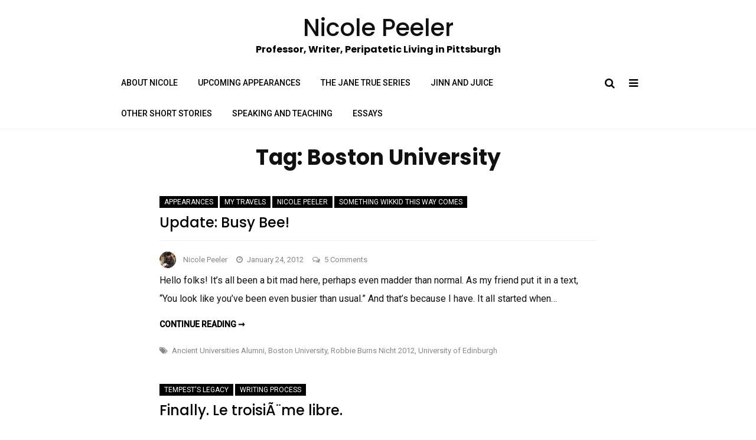

--- FILE ---
content_type: text/html; charset=UTF-8
request_url: https://www.nicolepeeler.com/tag/boston-university/
body_size: 10592
content:
<!DOCTYPE html>
<html lang="en-US">
<head>
	<meta charset="UTF-8">
	<meta name="viewport" content="width=device-width, initial-scale=1">
	<link rel="profile" href="http://gmpg.org/xfn/11">
	<title>Boston University &#8211; Nicole Peeler</title>
<meta name='robots' content='max-image-preview:large' />
<link rel='dns-prefetch' href='//fonts.googleapis.com' />
<link rel="alternate" type="application/rss+xml" title="Nicole Peeler &raquo; Feed" href="https://www.nicolepeeler.com/feed/" />
<link rel="alternate" type="application/rss+xml" title="Nicole Peeler &raquo; Comments Feed" href="https://www.nicolepeeler.com/comments/feed/" />
<link rel="alternate" type="application/rss+xml" title="Nicole Peeler &raquo; Boston University Tag Feed" href="https://www.nicolepeeler.com/tag/boston-university/feed/" />
<script type="text/javascript">
/* <![CDATA[ */
window._wpemojiSettings = {"baseUrl":"https:\/\/s.w.org\/images\/core\/emoji\/15.0.3\/72x72\/","ext":".png","svgUrl":"https:\/\/s.w.org\/images\/core\/emoji\/15.0.3\/svg\/","svgExt":".svg","source":{"concatemoji":"https:\/\/www.nicolepeeler.com\/wp-includes\/js\/wp-emoji-release.min.js?ver=6.6.4"}};
/*! This file is auto-generated */
!function(i,n){var o,s,e;function c(e){try{var t={supportTests:e,timestamp:(new Date).valueOf()};sessionStorage.setItem(o,JSON.stringify(t))}catch(e){}}function p(e,t,n){e.clearRect(0,0,e.canvas.width,e.canvas.height),e.fillText(t,0,0);var t=new Uint32Array(e.getImageData(0,0,e.canvas.width,e.canvas.height).data),r=(e.clearRect(0,0,e.canvas.width,e.canvas.height),e.fillText(n,0,0),new Uint32Array(e.getImageData(0,0,e.canvas.width,e.canvas.height).data));return t.every(function(e,t){return e===r[t]})}function u(e,t,n){switch(t){case"flag":return n(e,"\ud83c\udff3\ufe0f\u200d\u26a7\ufe0f","\ud83c\udff3\ufe0f\u200b\u26a7\ufe0f")?!1:!n(e,"\ud83c\uddfa\ud83c\uddf3","\ud83c\uddfa\u200b\ud83c\uddf3")&&!n(e,"\ud83c\udff4\udb40\udc67\udb40\udc62\udb40\udc65\udb40\udc6e\udb40\udc67\udb40\udc7f","\ud83c\udff4\u200b\udb40\udc67\u200b\udb40\udc62\u200b\udb40\udc65\u200b\udb40\udc6e\u200b\udb40\udc67\u200b\udb40\udc7f");case"emoji":return!n(e,"\ud83d\udc26\u200d\u2b1b","\ud83d\udc26\u200b\u2b1b")}return!1}function f(e,t,n){var r="undefined"!=typeof WorkerGlobalScope&&self instanceof WorkerGlobalScope?new OffscreenCanvas(300,150):i.createElement("canvas"),a=r.getContext("2d",{willReadFrequently:!0}),o=(a.textBaseline="top",a.font="600 32px Arial",{});return e.forEach(function(e){o[e]=t(a,e,n)}),o}function t(e){var t=i.createElement("script");t.src=e,t.defer=!0,i.head.appendChild(t)}"undefined"!=typeof Promise&&(o="wpEmojiSettingsSupports",s=["flag","emoji"],n.supports={everything:!0,everythingExceptFlag:!0},e=new Promise(function(e){i.addEventListener("DOMContentLoaded",e,{once:!0})}),new Promise(function(t){var n=function(){try{var e=JSON.parse(sessionStorage.getItem(o));if("object"==typeof e&&"number"==typeof e.timestamp&&(new Date).valueOf()<e.timestamp+604800&&"object"==typeof e.supportTests)return e.supportTests}catch(e){}return null}();if(!n){if("undefined"!=typeof Worker&&"undefined"!=typeof OffscreenCanvas&&"undefined"!=typeof URL&&URL.createObjectURL&&"undefined"!=typeof Blob)try{var e="postMessage("+f.toString()+"("+[JSON.stringify(s),u.toString(),p.toString()].join(",")+"));",r=new Blob([e],{type:"text/javascript"}),a=new Worker(URL.createObjectURL(r),{name:"wpTestEmojiSupports"});return void(a.onmessage=function(e){c(n=e.data),a.terminate(),t(n)})}catch(e){}c(n=f(s,u,p))}t(n)}).then(function(e){for(var t in e)n.supports[t]=e[t],n.supports.everything=n.supports.everything&&n.supports[t],"flag"!==t&&(n.supports.everythingExceptFlag=n.supports.everythingExceptFlag&&n.supports[t]);n.supports.everythingExceptFlag=n.supports.everythingExceptFlag&&!n.supports.flag,n.DOMReady=!1,n.readyCallback=function(){n.DOMReady=!0}}).then(function(){return e}).then(function(){var e;n.supports.everything||(n.readyCallback(),(e=n.source||{}).concatemoji?t(e.concatemoji):e.wpemoji&&e.twemoji&&(t(e.twemoji),t(e.wpemoji)))}))}((window,document),window._wpemojiSettings);
/* ]]> */
</script>
<link rel='stylesheet' id='font-awesome-css' href='https://www.nicolepeeler.com/wp-content/themes/aakriti-personal-blog/assets/css/font-awesome.min.css?ver=1.0.6' type='text/css' media='all' />
<link rel='stylesheet' id='jquery-custombox-css' href='https://www.nicolepeeler.com/wp-content/themes/aakriti-personal-blog/assets/css/custombox.min.css?ver=1.0.6' type='text/css' media='all' />
<link rel='stylesheet' id='aakriti-personal-blog-fonts-css' href='https://fonts.googleapis.com/css?family=Poppins%3A400%2C500%2C700%7CRoboto%3A400%2C500&#038;subset=latin%2Clatin-ext' type='text/css' media='all' />
<link rel='stylesheet' id='aakriti-personal-blog-style-css' href='https://www.nicolepeeler.com/wp-content/themes/aakriti-personal-blog/style.css?ver=1.0.6' type='text/css' media='all' />
<style id='wp-emoji-styles-inline-css' type='text/css'>

	img.wp-smiley, img.emoji {
		display: inline !important;
		border: none !important;
		box-shadow: none !important;
		height: 1em !important;
		width: 1em !important;
		margin: 0 0.07em !important;
		vertical-align: -0.1em !important;
		background: none !important;
		padding: 0 !important;
	}
</style>
<link rel='stylesheet' id='wp-block-library-css' href='https://www.nicolepeeler.com/wp-includes/css/dist/block-library/style.min.css?ver=6.6.4' type='text/css' media='all' />
<style id='wp-block-library-theme-inline-css' type='text/css'>
.wp-block-audio :where(figcaption){color:#555;font-size:13px;text-align:center}.is-dark-theme .wp-block-audio :where(figcaption){color:#ffffffa6}.wp-block-audio{margin:0 0 1em}.wp-block-code{border:1px solid #ccc;border-radius:4px;font-family:Menlo,Consolas,monaco,monospace;padding:.8em 1em}.wp-block-embed :where(figcaption){color:#555;font-size:13px;text-align:center}.is-dark-theme .wp-block-embed :where(figcaption){color:#ffffffa6}.wp-block-embed{margin:0 0 1em}.blocks-gallery-caption{color:#555;font-size:13px;text-align:center}.is-dark-theme .blocks-gallery-caption{color:#ffffffa6}:root :where(.wp-block-image figcaption){color:#555;font-size:13px;text-align:center}.is-dark-theme :root :where(.wp-block-image figcaption){color:#ffffffa6}.wp-block-image{margin:0 0 1em}.wp-block-pullquote{border-bottom:4px solid;border-top:4px solid;color:currentColor;margin-bottom:1.75em}.wp-block-pullquote cite,.wp-block-pullquote footer,.wp-block-pullquote__citation{color:currentColor;font-size:.8125em;font-style:normal;text-transform:uppercase}.wp-block-quote{border-left:.25em solid;margin:0 0 1.75em;padding-left:1em}.wp-block-quote cite,.wp-block-quote footer{color:currentColor;font-size:.8125em;font-style:normal;position:relative}.wp-block-quote.has-text-align-right{border-left:none;border-right:.25em solid;padding-left:0;padding-right:1em}.wp-block-quote.has-text-align-center{border:none;padding-left:0}.wp-block-quote.is-large,.wp-block-quote.is-style-large,.wp-block-quote.is-style-plain{border:none}.wp-block-search .wp-block-search__label{font-weight:700}.wp-block-search__button{border:1px solid #ccc;padding:.375em .625em}:where(.wp-block-group.has-background){padding:1.25em 2.375em}.wp-block-separator.has-css-opacity{opacity:.4}.wp-block-separator{border:none;border-bottom:2px solid;margin-left:auto;margin-right:auto}.wp-block-separator.has-alpha-channel-opacity{opacity:1}.wp-block-separator:not(.is-style-wide):not(.is-style-dots){width:100px}.wp-block-separator.has-background:not(.is-style-dots){border-bottom:none;height:1px}.wp-block-separator.has-background:not(.is-style-wide):not(.is-style-dots){height:2px}.wp-block-table{margin:0 0 1em}.wp-block-table td,.wp-block-table th{word-break:normal}.wp-block-table :where(figcaption){color:#555;font-size:13px;text-align:center}.is-dark-theme .wp-block-table :where(figcaption){color:#ffffffa6}.wp-block-video :where(figcaption){color:#555;font-size:13px;text-align:center}.is-dark-theme .wp-block-video :where(figcaption){color:#ffffffa6}.wp-block-video{margin:0 0 1em}:root :where(.wp-block-template-part.has-background){margin-bottom:0;margin-top:0;padding:1.25em 2.375em}
</style>
<style id='classic-theme-styles-inline-css' type='text/css'>
/*! This file is auto-generated */
.wp-block-button__link{color:#fff;background-color:#32373c;border-radius:9999px;box-shadow:none;text-decoration:none;padding:calc(.667em + 2px) calc(1.333em + 2px);font-size:1.125em}.wp-block-file__button{background:#32373c;color:#fff;text-decoration:none}
</style>
<style id='global-styles-inline-css' type='text/css'>
:root{--wp--preset--aspect-ratio--square: 1;--wp--preset--aspect-ratio--4-3: 4/3;--wp--preset--aspect-ratio--3-4: 3/4;--wp--preset--aspect-ratio--3-2: 3/2;--wp--preset--aspect-ratio--2-3: 2/3;--wp--preset--aspect-ratio--16-9: 16/9;--wp--preset--aspect-ratio--9-16: 9/16;--wp--preset--color--black: #000000;--wp--preset--color--cyan-bluish-gray: #abb8c3;--wp--preset--color--white: #ffffff;--wp--preset--color--pale-pink: #f78da7;--wp--preset--color--vivid-red: #cf2e2e;--wp--preset--color--luminous-vivid-orange: #ff6900;--wp--preset--color--luminous-vivid-amber: #fcb900;--wp--preset--color--light-green-cyan: #7bdcb5;--wp--preset--color--vivid-green-cyan: #00d084;--wp--preset--color--pale-cyan-blue: #8ed1fc;--wp--preset--color--vivid-cyan-blue: #0693e3;--wp--preset--color--vivid-purple: #9b51e0;--wp--preset--gradient--vivid-cyan-blue-to-vivid-purple: linear-gradient(135deg,rgba(6,147,227,1) 0%,rgb(155,81,224) 100%);--wp--preset--gradient--light-green-cyan-to-vivid-green-cyan: linear-gradient(135deg,rgb(122,220,180) 0%,rgb(0,208,130) 100%);--wp--preset--gradient--luminous-vivid-amber-to-luminous-vivid-orange: linear-gradient(135deg,rgba(252,185,0,1) 0%,rgba(255,105,0,1) 100%);--wp--preset--gradient--luminous-vivid-orange-to-vivid-red: linear-gradient(135deg,rgba(255,105,0,1) 0%,rgb(207,46,46) 100%);--wp--preset--gradient--very-light-gray-to-cyan-bluish-gray: linear-gradient(135deg,rgb(238,238,238) 0%,rgb(169,184,195) 100%);--wp--preset--gradient--cool-to-warm-spectrum: linear-gradient(135deg,rgb(74,234,220) 0%,rgb(151,120,209) 20%,rgb(207,42,186) 40%,rgb(238,44,130) 60%,rgb(251,105,98) 80%,rgb(254,248,76) 100%);--wp--preset--gradient--blush-light-purple: linear-gradient(135deg,rgb(255,206,236) 0%,rgb(152,150,240) 100%);--wp--preset--gradient--blush-bordeaux: linear-gradient(135deg,rgb(254,205,165) 0%,rgb(254,45,45) 50%,rgb(107,0,62) 100%);--wp--preset--gradient--luminous-dusk: linear-gradient(135deg,rgb(255,203,112) 0%,rgb(199,81,192) 50%,rgb(65,88,208) 100%);--wp--preset--gradient--pale-ocean: linear-gradient(135deg,rgb(255,245,203) 0%,rgb(182,227,212) 50%,rgb(51,167,181) 100%);--wp--preset--gradient--electric-grass: linear-gradient(135deg,rgb(202,248,128) 0%,rgb(113,206,126) 100%);--wp--preset--gradient--midnight: linear-gradient(135deg,rgb(2,3,129) 0%,rgb(40,116,252) 100%);--wp--preset--font-size--small: 13px;--wp--preset--font-size--medium: 20px;--wp--preset--font-size--large: 36px;--wp--preset--font-size--x-large: 42px;--wp--preset--spacing--20: 0.44rem;--wp--preset--spacing--30: 0.67rem;--wp--preset--spacing--40: 1rem;--wp--preset--spacing--50: 1.5rem;--wp--preset--spacing--60: 2.25rem;--wp--preset--spacing--70: 3.38rem;--wp--preset--spacing--80: 5.06rem;--wp--preset--shadow--natural: 6px 6px 9px rgba(0, 0, 0, 0.2);--wp--preset--shadow--deep: 12px 12px 50px rgba(0, 0, 0, 0.4);--wp--preset--shadow--sharp: 6px 6px 0px rgba(0, 0, 0, 0.2);--wp--preset--shadow--outlined: 6px 6px 0px -3px rgba(255, 255, 255, 1), 6px 6px rgba(0, 0, 0, 1);--wp--preset--shadow--crisp: 6px 6px 0px rgba(0, 0, 0, 1);}:where(.is-layout-flex){gap: 0.5em;}:where(.is-layout-grid){gap: 0.5em;}body .is-layout-flex{display: flex;}.is-layout-flex{flex-wrap: wrap;align-items: center;}.is-layout-flex > :is(*, div){margin: 0;}body .is-layout-grid{display: grid;}.is-layout-grid > :is(*, div){margin: 0;}:where(.wp-block-columns.is-layout-flex){gap: 2em;}:where(.wp-block-columns.is-layout-grid){gap: 2em;}:where(.wp-block-post-template.is-layout-flex){gap: 1.25em;}:where(.wp-block-post-template.is-layout-grid){gap: 1.25em;}.has-black-color{color: var(--wp--preset--color--black) !important;}.has-cyan-bluish-gray-color{color: var(--wp--preset--color--cyan-bluish-gray) !important;}.has-white-color{color: var(--wp--preset--color--white) !important;}.has-pale-pink-color{color: var(--wp--preset--color--pale-pink) !important;}.has-vivid-red-color{color: var(--wp--preset--color--vivid-red) !important;}.has-luminous-vivid-orange-color{color: var(--wp--preset--color--luminous-vivid-orange) !important;}.has-luminous-vivid-amber-color{color: var(--wp--preset--color--luminous-vivid-amber) !important;}.has-light-green-cyan-color{color: var(--wp--preset--color--light-green-cyan) !important;}.has-vivid-green-cyan-color{color: var(--wp--preset--color--vivid-green-cyan) !important;}.has-pale-cyan-blue-color{color: var(--wp--preset--color--pale-cyan-blue) !important;}.has-vivid-cyan-blue-color{color: var(--wp--preset--color--vivid-cyan-blue) !important;}.has-vivid-purple-color{color: var(--wp--preset--color--vivid-purple) !important;}.has-black-background-color{background-color: var(--wp--preset--color--black) !important;}.has-cyan-bluish-gray-background-color{background-color: var(--wp--preset--color--cyan-bluish-gray) !important;}.has-white-background-color{background-color: var(--wp--preset--color--white) !important;}.has-pale-pink-background-color{background-color: var(--wp--preset--color--pale-pink) !important;}.has-vivid-red-background-color{background-color: var(--wp--preset--color--vivid-red) !important;}.has-luminous-vivid-orange-background-color{background-color: var(--wp--preset--color--luminous-vivid-orange) !important;}.has-luminous-vivid-amber-background-color{background-color: var(--wp--preset--color--luminous-vivid-amber) !important;}.has-light-green-cyan-background-color{background-color: var(--wp--preset--color--light-green-cyan) !important;}.has-vivid-green-cyan-background-color{background-color: var(--wp--preset--color--vivid-green-cyan) !important;}.has-pale-cyan-blue-background-color{background-color: var(--wp--preset--color--pale-cyan-blue) !important;}.has-vivid-cyan-blue-background-color{background-color: var(--wp--preset--color--vivid-cyan-blue) !important;}.has-vivid-purple-background-color{background-color: var(--wp--preset--color--vivid-purple) !important;}.has-black-border-color{border-color: var(--wp--preset--color--black) !important;}.has-cyan-bluish-gray-border-color{border-color: var(--wp--preset--color--cyan-bluish-gray) !important;}.has-white-border-color{border-color: var(--wp--preset--color--white) !important;}.has-pale-pink-border-color{border-color: var(--wp--preset--color--pale-pink) !important;}.has-vivid-red-border-color{border-color: var(--wp--preset--color--vivid-red) !important;}.has-luminous-vivid-orange-border-color{border-color: var(--wp--preset--color--luminous-vivid-orange) !important;}.has-luminous-vivid-amber-border-color{border-color: var(--wp--preset--color--luminous-vivid-amber) !important;}.has-light-green-cyan-border-color{border-color: var(--wp--preset--color--light-green-cyan) !important;}.has-vivid-green-cyan-border-color{border-color: var(--wp--preset--color--vivid-green-cyan) !important;}.has-pale-cyan-blue-border-color{border-color: var(--wp--preset--color--pale-cyan-blue) !important;}.has-vivid-cyan-blue-border-color{border-color: var(--wp--preset--color--vivid-cyan-blue) !important;}.has-vivid-purple-border-color{border-color: var(--wp--preset--color--vivid-purple) !important;}.has-vivid-cyan-blue-to-vivid-purple-gradient-background{background: var(--wp--preset--gradient--vivid-cyan-blue-to-vivid-purple) !important;}.has-light-green-cyan-to-vivid-green-cyan-gradient-background{background: var(--wp--preset--gradient--light-green-cyan-to-vivid-green-cyan) !important;}.has-luminous-vivid-amber-to-luminous-vivid-orange-gradient-background{background: var(--wp--preset--gradient--luminous-vivid-amber-to-luminous-vivid-orange) !important;}.has-luminous-vivid-orange-to-vivid-red-gradient-background{background: var(--wp--preset--gradient--luminous-vivid-orange-to-vivid-red) !important;}.has-very-light-gray-to-cyan-bluish-gray-gradient-background{background: var(--wp--preset--gradient--very-light-gray-to-cyan-bluish-gray) !important;}.has-cool-to-warm-spectrum-gradient-background{background: var(--wp--preset--gradient--cool-to-warm-spectrum) !important;}.has-blush-light-purple-gradient-background{background: var(--wp--preset--gradient--blush-light-purple) !important;}.has-blush-bordeaux-gradient-background{background: var(--wp--preset--gradient--blush-bordeaux) !important;}.has-luminous-dusk-gradient-background{background: var(--wp--preset--gradient--luminous-dusk) !important;}.has-pale-ocean-gradient-background{background: var(--wp--preset--gradient--pale-ocean) !important;}.has-electric-grass-gradient-background{background: var(--wp--preset--gradient--electric-grass) !important;}.has-midnight-gradient-background{background: var(--wp--preset--gradient--midnight) !important;}.has-small-font-size{font-size: var(--wp--preset--font-size--small) !important;}.has-medium-font-size{font-size: var(--wp--preset--font-size--medium) !important;}.has-large-font-size{font-size: var(--wp--preset--font-size--large) !important;}.has-x-large-font-size{font-size: var(--wp--preset--font-size--x-large) !important;}
:where(.wp-block-post-template.is-layout-flex){gap: 1.25em;}:where(.wp-block-post-template.is-layout-grid){gap: 1.25em;}
:where(.wp-block-columns.is-layout-flex){gap: 2em;}:where(.wp-block-columns.is-layout-grid){gap: 2em;}
:root :where(.wp-block-pullquote){font-size: 1.5em;line-height: 1.6;}
</style>
<link rel='stylesheet' id='wpos-font-awesome-css' href='https://www.nicolepeeler.com/wp-content/plugins/slider-and-carousel-plus-widget-for-instagram/assets/css/font-awesome.min.css?ver=1.9.3' type='text/css' media='all' />
<link rel='stylesheet' id='wpos-magnific-style-css' href='https://www.nicolepeeler.com/wp-content/plugins/slider-and-carousel-plus-widget-for-instagram/assets/css/magnific-popup.css?ver=1.9.3' type='text/css' media='all' />
<link rel='stylesheet' id='wpos-slick-style-css' href='https://www.nicolepeeler.com/wp-content/plugins/slider-and-carousel-plus-widget-for-instagram/assets/css/slick.css?ver=1.9.3' type='text/css' media='all' />
<link rel='stylesheet' id='iscwp-public-css-css' href='https://www.nicolepeeler.com/wp-content/plugins/slider-and-carousel-plus-widget-for-instagram/assets/css/iscwp-public.css?ver=1.9.3' type='text/css' media='all' />
<link rel='stylesheet' id='learn-press-bundle-css' href='https://www.nicolepeeler.com/wp-content/plugins/learnpress/assets/css/bundle.min.css?ver=3.2.8.8' type='text/css' media='all' />
<link rel='stylesheet' id='learn-press-css' href='https://www.nicolepeeler.com/wp-content/plugins/learnpress/assets/css/frontend/learnpress.min.css?ver=3.2.8.8' type='text/css' media='all' />
<link rel='stylesheet' id='lp-overlay-css' href='https://www.nicolepeeler.com/wp-content/plugins/learnpress/assets/css/frontend/lp-overlay.min.css?ver=3.2.8.8' type='text/css' media='all' />
<script type="text/javascript" src="https://www.nicolepeeler.com/wp-includes/js/jquery/jquery.min.js?ver=3.7.1" id="jquery-core-js"></script>
<script type="text/javascript" src="https://www.nicolepeeler.com/wp-includes/js/jquery/jquery-migrate.min.js?ver=3.4.1" id="jquery-migrate-js"></script>
<script type="text/javascript" src="https://www.nicolepeeler.com/wp-includes/js/underscore.min.js?ver=1.13.4" id="underscore-js"></script>
<script type="text/javascript" id="utils-js-extra">
/* <![CDATA[ */
var userSettings = {"url":"\/","uid":"0","time":"1769388647","secure":"1"};
/* ]]> */
</script>
<script type="text/javascript" src="https://www.nicolepeeler.com/wp-includes/js/utils.min.js?ver=6.6.4" id="utils-js"></script>
<script type="text/javascript" id="lp-global-js-extra">
/* <![CDATA[ */
var lpGlobalSettings = {"url":"https:\/\/www.nicolepeeler.com\/tag\/boston-university\/","siteurl":"https:\/\/www.nicolepeeler.com","ajax":"https:\/\/www.nicolepeeler.com\/wp-admin\/admin-ajax.php","theme":"aakriti-personal-blog","localize":{"button_ok":"OK","button_cancel":"Cancel","button_yes":"Yes","button_no":"No"},"show_popup_confirm_finish":"yes"};
/* ]]> */
</script>
<script type="text/javascript" src="https://www.nicolepeeler.com/wp-content/plugins/learnpress/assets/js/global.min.js?ver=3.2.8.8" id="lp-global-js"></script>
<script type="text/javascript" src="https://www.nicolepeeler.com/wp-content/plugins/learnpress/assets/js/dist/utils.min.js?ver=3.2.8.8" id="lp-utils-js"></script>
<script type="text/javascript" src="https://www.nicolepeeler.com/wp-content/plugins/learnpress/assets/src/js/vendor/watch.min.js?ver=3.2.8.8" id="watch-js"></script>
<script type="text/javascript" src="https://www.nicolepeeler.com/wp-content/plugins/learnpress/assets/js/vendor/plugins.all.min.js?ver=3.2.8.8" id="lp-plugins-all-js"></script>
<link rel="https://api.w.org/" href="https://www.nicolepeeler.com/wp-json/" /><link rel="alternate" title="JSON" type="application/json" href="https://www.nicolepeeler.com/wp-json/wp/v2/tags/21" /><link rel="EditURI" type="application/rsd+xml" title="RSD" href="https://www.nicolepeeler.com/xmlrpc.php?rsd" />
<meta name="generator" content="WordPress 6.6.4" />

<style>
.header-content,.main-navigation ul#primary-menu ul{background: #fff; }
.main-navigation ul ul li{border-bottom:#fff; }

.main-navigation ul li a,.main-navigation ul li ul a{color:#000;}
.header-search .search-field:focus, .header-search .search-field:active{color:#000;}

.main-navigation ul ul.sub-menu a:hover{background:  #fff;}
.main-navigation .current-menu-item a, .header-content .aakriti-personal-blog-sn a:hover, .header-content .aakriti-personal-blog-sn a:focus, .header-content .aakriti-personal-blog-sn a:active{color:#0e77e2;} 
.main-navigation a:hover, .main-navigation .current-menu-item .children a:hover, .main-navigation .current-menu-item .sub-menu a:hover { color: #0e77e2;}

.entry-content .link-more a.more-link{	color: #000}
.entry-content .link-more a.more-link:hover,.site-content .hentry.format-quote a.more-link:hover{color: #0e77e2;}
.widget ul li a{color: #000000;}
.widget ul li a:hover{color: #0e77e2;}
h1,h1.entry-title{	color: #000000;}
h2, h2.page-title, h2.entry-title a:link, h2 a, h2 a:visited{	color: #000000;}
h2.entry-title a:hover, .site-content a:hover, .site-content a:active, .site-content .hentry.format-quote a:hover{color: #0e77e2;}
h3, footer h3{color: #000000;}
h4{	color: #000000;}
h5{	color: #000000;}
h6{	color: #000000;}

</style>
	
</head>
<body class="archive tag tag-boston-university tag-21">
<div id="page" class="site">
<a class="skip-link screen-reader-text" href="#content">Skip to content</a>	
<header id="masthead" class="site-header" role="banner">		
		<div class="site-branding container clearfix">
			<div class="aakriti-personal-blog-columns-row">
				<div class="header-logo aakriti-personal-blog-col-12 aakriti-personal-blog-col-sm-12 aakriti-personal-blog-columns">
											<div class="site-title-wrap">
							<h1 class="site-title"><a href="https://www.nicolepeeler.com/" title="Nicole Peeler" rel="home">Nicole Peeler</a></h1>
							<h2 class="site-description">Professor, Writer, Peripatetic Living in Pittsburgh</h2>
						</div>
									</div>	
					
			</div><!-- .Row -->
		</div><!-- .logo -->
		<div class="header-content">        
			<div class="header-content__container container">
					<nav id="site-navigation" class="main-navigation" role="navigation">
							<button class="menu-toggle" aria-controls="primary-menu" aria-expanded="false">Menu</button>
							<div class="mobile-logo">
																<div class="site-title-wrap">
										<h1 class="site-title"><a href="https://www.nicolepeeler.com/" title="Nicole Peeler" rel="home">Nicole Peeler</a></h1>
										<h2 class="site-description">Professor, Writer, Peripatetic Living in Pittsburgh</h2>
									</div>
														</div>
							<div class="menu-main-menu-container"><ul id="primary-menu" class="menu"><li id="menu-item-4614" class="menu-item menu-item-type-post_type menu-item-object-page menu-item-home menu-item-4614"><a href="https://www.nicolepeeler.com/">About Nicole</a></li>
<li id="menu-item-4617" class="menu-item menu-item-type-post_type menu-item-object-page menu-item-4617"><a href="https://www.nicolepeeler.com/upcoming-appearances/">Upcoming Appearances</a></li>
<li id="menu-item-4618" class="menu-item menu-item-type-post_type menu-item-object-page menu-item-4618"><a href="https://www.nicolepeeler.com/the-jane-true-series/">The Jane True Series</a></li>
<li id="menu-item-4616" class="menu-item menu-item-type-post_type menu-item-object-page menu-item-4616"><a href="https://www.nicolepeeler.com/jinn-and-juice/">Jinn and Juice</a></li>
<li id="menu-item-4615" class="menu-item menu-item-type-post_type menu-item-object-page menu-item-4615"><a href="https://www.nicolepeeler.com/other-short-stories/">Other Short Stories</a></li>
<li id="menu-item-4636" class="menu-item menu-item-type-post_type menu-item-object-page menu-item-4636"><a href="https://www.nicolepeeler.com/speaking-and-teaching/">Speaking and Teaching</a></li>
<li id="menu-item-5027" class="menu-item menu-item-type-post_type menu-item-object-page menu-item-5027"><a href="https://www.nicolepeeler.com/essays/">Essays</a></li>
</ul></div>					</nav><!-- #site-navigation --> 					
		              
 <div class="header-search">
                <a class="aakriti-personal-blog-link" href="javascript:void(0);" data-aakriti-personal-blog-1='{&quot;content&quot;:{&quot;effect&quot;: &quot;fadein&quot;, &quot;fullscreen&quot;: true, &quot;speedIn&quot;: 300, &quot;speedOut&quot;: 300, &quot;delay&quot;: 300},&quot;loader&quot;:{&quot;active&quot;: true}}'><i class="fa fa-search"></i></a>  
		<a class="sidebar-toggle show-for-large-only" href="javascript:void(0);"><i class="fa fa-bars"></i></a>  		
        <div id="aakriti-personal-blog-modal-1" class="aakriti-personal-blog-modal">
          <a href="javascript:void(0);" onclick="Custombox.modal.close();" class="aakriti-personal-blog-close"><i class="fa fa-close"></i></a>      
            <div class="aakriti-personal-blog-search-box">
                <form role="search" method="get" id="searchform" class="searchform" action="https://www.nicolepeeler.com/">                         
                    <input placeholder="Type search term and press enter" type="search" value="" name="s" id="s" />
                    <button type="submit" class="search-btn">Search</button>         
                </form><!-- end #searchform --> 
				
            </div>  
        </div>  
</div><!-- .header-search -->

               
		            		            
			</div>
		</div><!-- .header-content -->			
</header><!-- #masthead -->	
<div class="site-content-wrap clearfix">	
	<div id="content" class="site-content container"><div class="content-row">
	<div id="primary" class="content-area">
		<main id="main" class="site-main" role="main">
				
			<div class="aakriti-personal-blog-catdes">
				<header class="page-header">
					<h2 class="page-title">Tag: <span>Boston University</span></h2>				</header><!-- .page-header -->
			</div>
			<div class="post-loop-wrap clearfix" id="post-3329">
			<article id="post-3329" class="post-3329 post type-post status-publish format-standard hentry category-appearances category-my-travels category-nicole-peeler category-something-wikkid-this-way-comes tag-ancient-universities-alumni tag-boston-university tag-robbie-burns-nicht-2012 tag-university-of-edinburgh"> 		  
				
		<div class="blogdesign-post-grid-content no-thumb-image">				
				<header class="entry-header">					
											    <div class="entry-meta entry-meta-category"><a class="cat-link" href="https://www.nicolepeeler.com/category/appearances/" >Appearances</a><a class="cat-link" href="https://www.nicolepeeler.com/category/my-travels/" >My Travels</a><a class="cat-link" href="https://www.nicolepeeler.com/category/nicole-peeler/" >Nicole Peeler</a><a class="cat-link" href="https://www.nicolepeeler.com/category/something-wikkid-this-way-comes/" >Something Wikkid This Way Comes</a></div>						<h2 class="entry-title"><a href="https://www.nicolepeeler.com/2012/01/update-busy-bee/" rel="bookmark">Update: Busy Bee!</a></h2>								
						<div class="entry-meta"><span class="author vcard byline"><img alt='' src='https://secure.gravatar.com/avatar/f6c1d7bd4f4dc66a4dac42d2e9418254?s=80&#038;d=identicon&#038;r=r' srcset='https://secure.gravatar.com/avatar/f6c1d7bd4f4dc66a4dac42d2e9418254?s=160&#038;d=identicon&#038;r=r 2x' class='avatar avatar-80 photo' height='80' width='80' decoding='async'/><a href="https://www.nicolepeeler.com/author/admin/" class="url fn" rel="author">Nicole Peeler</a></span><span class="posted-on"><i class="fa fa-clock-o"></i><a href="https://www.nicolepeeler.com/2012/01/update-busy-bee/" rel="bookmark"><time class="entry-date published" datetime="2012-01-24T05:00:53-07:00">January 24, 2012</time><time class="updated" datetime="2018-08-28T08:43:56-07:00">August 28, 2018</time></a></span><span class="comments-link"><i class="fa fa-comments-o"></i><a href="https://www.nicolepeeler.com/2012/01/update-busy-bee/#comments">5 Comments<span class="screen-reader-text"> on Update: Busy Bee!</span></a></span></div>				</header><!-- .entry-header -->
									<div class="entry-content">
				<p>Hello folks! It&#8217;s all been a bit mad here, perhaps even madder than normal. As my friend put it in a text, &#8220;You look like you&#8217;ve been even busier than usual.&#8221; And that&#8217;s because I have. It all started when&hellip;</p>
<div class="link-more"><a href="https://www.nicolepeeler.com/2012/01/update-busy-bee/#more-3329" class="more-link">Continue reading &#10142; <span class="screen-reader-text">Update: Busy Bee!</span></a></div><div class="entry-meta"><span class="tags-links"><i class="fa fa-tags"></i><a href="https://www.nicolepeeler.com/tag/ancient-universities-alumni/" rel="tag">Ancient Universities Alumni</a>, <a href="https://www.nicolepeeler.com/tag/boston-university/" rel="tag">Boston University</a>, <a href="https://www.nicolepeeler.com/tag/robbie-burns-nicht-2012/" rel="tag">Robbie Burns Nicht 2012</a>, <a href="https://www.nicolepeeler.com/tag/university-of-edinburgh/" rel="tag">University of Edinburgh</a></span></div>				 
					<footer class="entry-footer">
												</footer><!-- .entry-footer -->					
					</div><!-- .entry-content --><!-- .entry-summary -->
				</div>       
</article><!-- #post-## --><article id="post-149" class="post-149 post type-post status-publish format-standard hentry category-tempests-legacy category-writing-process tag-anxiety tag-boston-university tag-nicole-peeler tag-pilates-ball tag-tempests-legacy"> 		  
				
		<div class="blogdesign-post-grid-content no-thumb-image">				
				<header class="entry-header">					
											    <div class="entry-meta entry-meta-category"><a class="cat-link" href="https://www.nicolepeeler.com/category/tempests-legacy/" >Tempest&#039;s Legacy</a><a class="cat-link" href="https://www.nicolepeeler.com/category/writing-process/" >Writing Process</a></div>						<h2 class="entry-title"><a href="https://www.nicolepeeler.com/2009/03/finally-le-troisieme-libre/" rel="bookmark">Finally.  Le troisiÃ¨me libre.</a></h2>								
						<div class="entry-meta"><span class="author vcard byline"><img alt='' src='https://secure.gravatar.com/avatar/?s=80&#038;d=identicon&#038;r=r' srcset='https://secure.gravatar.com/avatar/?s=160&#038;d=identicon&#038;r=r 2x' class='avatar avatar-80 photo avatar-default' height='80' width='80' decoding='async'/><a href="https://www.nicolepeeler.com/author/nicole-peeler/" class="url fn" rel="author">Nicole Peeler</a></span><span class="posted-on"><i class="fa fa-clock-o"></i><a href="https://www.nicolepeeler.com/2009/03/finally-le-troisieme-libre/" rel="bookmark"><time class="entry-date published" datetime="2009-03-07T09:13:36-07:00">March 7, 2009</time><time class="updated" datetime="2018-08-28T08:49:50-07:00">August 28, 2018</time></a></span><span class="comments-link"><i class="fa fa-comments-o"></i><a href="https://www.nicolepeeler.com/2009/03/finally-le-troisieme-libre/#comments">8 Comments<span class="screen-reader-text"> on Finally.  Le troisiÃ¨me libre.</span></a></span></div>				</header><!-- .entry-header -->
									<div class="entry-content">
				<p>So right now I&#8217;m in my robe, sitting on my ball, drinking my morning coffee and smoothie. Â I am a creature of habit. But today I get to re-embark upon my favorite new habit of starting a new book. Â I&#8217;ve&hellip;</p>
<div class="link-more"><a href="https://www.nicolepeeler.com/2009/03/finally-le-troisieme-libre/#more-149" class="more-link">Continue reading &#10142; <span class="screen-reader-text">Finally.  Le troisiÃ¨me libre.</span></a></div><div class="entry-meta"><span class="tags-links"><i class="fa fa-tags"></i><a href="https://www.nicolepeeler.com/tag/anxiety/" rel="tag">anxiety</a>, <a href="https://www.nicolepeeler.com/tag/boston-university/" rel="tag">Boston University</a>, <a href="https://www.nicolepeeler.com/tag/nicole-peeler/" rel="tag">Nicole Peeler</a>, <a href="https://www.nicolepeeler.com/tag/pilates-ball/" rel="tag">pilates ball</a>, <a href="https://www.nicolepeeler.com/tag/tempests-legacy/" rel="tag">Tempest's Legacy</a></span></div>				 
					<footer class="entry-footer">
												</footer><!-- .entry-footer -->					
					</div><!-- .entry-content --><!-- .entry-summary -->
				</div>       
</article><!-- #post-## -->			</div>
			
		</main><!-- #main -->
	</div><!-- #primary -->
</div> <!-- Content-row -->

	</div><!-- #content -->
</div><!-- #site-content-wrap -->	
	<footer id="colophon" class="site-footer" role="contentinfo">
				
							<div class="footer-social-icon clearfix">	
				<div class="container">			
						<div class="aakriti-personal-blog-sn aakriti-personal-blog-sn-footer">
									
			<a href="https://www.instagram.com/nicolepeeler" title="Instagram" target="_blank" class="wpiclt-sn-icon wpiclt-instagram-icon"><i class="fa fa-instagram"></i> <span class="wpiclt-social-text">Instagram</span></a>				
			
						</div>
									
				</div><!-- .site-info -->
			</div>
				
		<div class="site-info">
			<div class="container">					
			<div class="site-copyright clearfix"> 				
					
				<div class="aakriti-personal-blog-col-12 aakriti-personal-blog-columns copyright">Blog Design Theme</div>	
			</div>				
		</div><!-- .site-info -->
		</div>
	</footer><!-- #colophon -->
</div><!-- #page -->

<nav class="mobile-navigation mobile-menu" role="navigation">
	
	<div class="mobile_close_icons"><i class="fa fa-close"></i></div>
   <div class="mobile-menu-container"><ul><li class="menu-item menu-item-type-post_type menu-item-object-page menu-item-home menu-item-4614"><a href="https://www.nicolepeeler.com/">About Nicole</a></li>
<li class="menu-item menu-item-type-post_type menu-item-object-page menu-item-4617"><a href="https://www.nicolepeeler.com/upcoming-appearances/">Upcoming Appearances</a></li>
<li class="menu-item menu-item-type-post_type menu-item-object-page menu-item-4618"><a href="https://www.nicolepeeler.com/the-jane-true-series/">The Jane True Series</a></li>
<li class="menu-item menu-item-type-post_type menu-item-object-page menu-item-4616"><a href="https://www.nicolepeeler.com/jinn-and-juice/">Jinn and Juice</a></li>
<li class="menu-item menu-item-type-post_type menu-item-object-page menu-item-4615"><a href="https://www.nicolepeeler.com/other-short-stories/">Other Short Stories</a></li>
<li class="menu-item menu-item-type-post_type menu-item-object-page menu-item-4636"><a href="https://www.nicolepeeler.com/speaking-and-teaching/">Speaking and Teaching</a></li>
<li class="menu-item menu-item-type-post_type menu-item-object-page menu-item-5027"><a href="https://www.nicolepeeler.com/essays/">Essays</a></li>
</ul></div>	<div class="mobile-menu-social-icon">        
	            <a href="https://www.instagram.com/nicolepeeler" title="Instagram" target="_blank" class="wpiclt-sn-icon wpiclt-instagram-icon"><i class="fa fa-instagram"></i></a>             
	    </div>
</nav>
<div class="sidebar-menu show-for-large-only">
	<div class="sidebar_close_icons"><i class="fa fa-close"></i></div>
	<aside class="widget-area" role="complementary">
	<section id="pages-3" class="widget widget_pages"><h2 class="widget-title">Contents</h2>
			<ul>
				<li class="page_item page-item-5245"><a href="https://www.nicolepeeler.com/become-a-teacher/">Become a Teacher</a></li>
<li class="page_item page-item-4572 current_page_parent"><a href="https://www.nicolepeeler.com/blog-archives-2/">Blog Archives</a></li>
<li class="page_item page-item-5243"><a href="https://www.nicolepeeler.com/courses/">Courses</a></li>
<li class="page_item page-item-5024"><a href="https://www.nicolepeeler.com/essays/">Essays</a></li>
<li class="page_item page-item-4378"><a href="https://www.nicolepeeler.com/jinn-and-juice/">Jinn and Juice</a></li>
<li class="page_item page-item-5242"><a href="https://www.nicolepeeler.com/lp-checkout/">Lp Checkout</a></li>
<li class="page_item page-item-5244"><a href="https://www.nicolepeeler.com/lp-profile/">Lp Profile</a></li>
<li class="page_item page-item-4298"><a href="https://www.nicolepeeler.com/other-short-stories/">Other Short Stories</a></li>
<li class="page_item page-item-4622"><a href="https://www.nicolepeeler.com/speaking-and-teaching/">Speaking and Teaching</a></li>
<li class="page_item page-item-23 page_item_has_children"><a href="https://www.nicolepeeler.com/the-jane-true-series/">The Jane True Series</a>
<ul class='children'>
	<li class="page_item page-item-4460"><a href="https://www.nicolepeeler.com/the-jane-true-series/basic-incubus/">Basic Incubus</a></li>
	<li class="page_item page-item-3395"><a href="https://www.nicolepeeler.com/the-jane-true-series/something-wikkid-this-way-comes-short-story/">Something Wikkid This Way Comes (novella)</a></li>
	<li class="page_item page-item-13 page_item_has_children"><a href="https://www.nicolepeeler.com/the-jane-true-series/tempest-rising/">Tempest Rising</a>
	<ul class='children'>
		<li class="page_item page-item-996"><a href="https://www.nicolepeeler.com/the-jane-true-series/tempest-rising/chapter-one-of-tempest-rising/">Chapter One of TEMPEST RISING</a></li>
	</ul>
</li>
	<li class="page_item page-item-4386"><a href="https://www.nicolepeeler.com/the-jane-true-series/the-hound-of-bar-harborville/">The Hound of Bar Harborville</a></li>
	<li class="page_item page-item-4435"><a href="https://www.nicolepeeler.com/the-jane-true-series/the-ryu-morgue/">The Ryu Morgue</a></li>
	<li class="page_item page-item-17"><a href="https://www.nicolepeeler.com/the-jane-true-series/tracking-the-tempest/">Tracking the Tempest</a></li>
	<li class="page_item page-item-1482"><a href="https://www.nicolepeeler.com/the-jane-true-series/tempests-legacy/">Tempest&#8217;s Legacy</a></li>
	<li class="page_item page-item-2883"><a href="https://www.nicolepeeler.com/the-jane-true-series/eye-of-the-tempest/">Eye of the Tempest</a></li>
	<li class="page_item page-item-3035"><a href="https://www.nicolepeeler.com/the-jane-true-series/tempests-fury/">Tempest&#8217;s Fury</a></li>
	<li class="page_item page-item-3742"><a href="https://www.nicolepeeler.com/the-jane-true-series/tempest-reborn/">Tempest Reborn</a></li>
</ul>
</li>
<li class="page_item page-item-837"><a href="https://www.nicolepeeler.com/upcoming-appearances/">Upcoming Appearances</a></li>
<li class="page_item page-item-941"><a href="https://www.nicolepeeler.com/">Welcome to my site! ﻿﻿</a></li>
			</ul>

			</section><section id="archives-3" class="widget widget_archive"><h2 class="widget-title">Blasts from the Past</h2>		<label class="screen-reader-text" for="archives-dropdown-3">Blasts from the Past</label>
		<select id="archives-dropdown-3" name="archive-dropdown">
			
			<option value="">Select Month</option>
				<option value='https://www.nicolepeeler.com/2015/12/'> December 2015 </option>
	<option value='https://www.nicolepeeler.com/2015/04/'> April 2015 </option>
	<option value='https://www.nicolepeeler.com/2015/03/'> March 2015 </option>
	<option value='https://www.nicolepeeler.com/2015/02/'> February 2015 </option>
	<option value='https://www.nicolepeeler.com/2015/01/'> January 2015 </option>
	<option value='https://www.nicolepeeler.com/2014/11/'> November 2014 </option>
	<option value='https://www.nicolepeeler.com/2014/10/'> October 2014 </option>
	<option value='https://www.nicolepeeler.com/2014/09/'> September 2014 </option>
	<option value='https://www.nicolepeeler.com/2014/08/'> August 2014 </option>
	<option value='https://www.nicolepeeler.com/2014/07/'> July 2014 </option>
	<option value='https://www.nicolepeeler.com/2014/05/'> May 2014 </option>
	<option value='https://www.nicolepeeler.com/2014/03/'> March 2014 </option>
	<option value='https://www.nicolepeeler.com/2014/02/'> February 2014 </option>
	<option value='https://www.nicolepeeler.com/2014/01/'> January 2014 </option>
	<option value='https://www.nicolepeeler.com/2013/12/'> December 2013 </option>
	<option value='https://www.nicolepeeler.com/2013/11/'> November 2013 </option>
	<option value='https://www.nicolepeeler.com/2013/10/'> October 2013 </option>
	<option value='https://www.nicolepeeler.com/2013/09/'> September 2013 </option>
	<option value='https://www.nicolepeeler.com/2013/08/'> August 2013 </option>
	<option value='https://www.nicolepeeler.com/2013/07/'> July 2013 </option>
	<option value='https://www.nicolepeeler.com/2013/06/'> June 2013 </option>
	<option value='https://www.nicolepeeler.com/2013/05/'> May 2013 </option>
	<option value='https://www.nicolepeeler.com/2013/04/'> April 2013 </option>
	<option value='https://www.nicolepeeler.com/2013/03/'> March 2013 </option>
	<option value='https://www.nicolepeeler.com/2013/02/'> February 2013 </option>
	<option value='https://www.nicolepeeler.com/2013/01/'> January 2013 </option>
	<option value='https://www.nicolepeeler.com/2012/12/'> December 2012 </option>
	<option value='https://www.nicolepeeler.com/2012/11/'> November 2012 </option>
	<option value='https://www.nicolepeeler.com/2012/10/'> October 2012 </option>
	<option value='https://www.nicolepeeler.com/2012/09/'> September 2012 </option>
	<option value='https://www.nicolepeeler.com/2012/07/'> July 2012 </option>
	<option value='https://www.nicolepeeler.com/2012/06/'> June 2012 </option>
	<option value='https://www.nicolepeeler.com/2012/05/'> May 2012 </option>
	<option value='https://www.nicolepeeler.com/2012/04/'> April 2012 </option>
	<option value='https://www.nicolepeeler.com/2012/03/'> March 2012 </option>
	<option value='https://www.nicolepeeler.com/2012/02/'> February 2012 </option>
	<option value='https://www.nicolepeeler.com/2012/01/'> January 2012 </option>
	<option value='https://www.nicolepeeler.com/2011/12/'> December 2011 </option>
	<option value='https://www.nicolepeeler.com/2011/11/'> November 2011 </option>
	<option value='https://www.nicolepeeler.com/2011/10/'> October 2011 </option>
	<option value='https://www.nicolepeeler.com/2011/09/'> September 2011 </option>
	<option value='https://www.nicolepeeler.com/2011/08/'> August 2011 </option>
	<option value='https://www.nicolepeeler.com/2011/07/'> July 2011 </option>
	<option value='https://www.nicolepeeler.com/2011/06/'> June 2011 </option>
	<option value='https://www.nicolepeeler.com/2011/05/'> May 2011 </option>
	<option value='https://www.nicolepeeler.com/2011/04/'> April 2011 </option>
	<option value='https://www.nicolepeeler.com/2011/03/'> March 2011 </option>
	<option value='https://www.nicolepeeler.com/2011/02/'> February 2011 </option>
	<option value='https://www.nicolepeeler.com/2011/01/'> January 2011 </option>
	<option value='https://www.nicolepeeler.com/2010/12/'> December 2010 </option>
	<option value='https://www.nicolepeeler.com/2010/11/'> November 2010 </option>
	<option value='https://www.nicolepeeler.com/2010/10/'> October 2010 </option>
	<option value='https://www.nicolepeeler.com/2010/09/'> September 2010 </option>
	<option value='https://www.nicolepeeler.com/2010/08/'> August 2010 </option>
	<option value='https://www.nicolepeeler.com/2010/07/'> July 2010 </option>
	<option value='https://www.nicolepeeler.com/2010/06/'> June 2010 </option>
	<option value='https://www.nicolepeeler.com/2010/05/'> May 2010 </option>
	<option value='https://www.nicolepeeler.com/2010/04/'> April 2010 </option>
	<option value='https://www.nicolepeeler.com/2010/03/'> March 2010 </option>
	<option value='https://www.nicolepeeler.com/2010/02/'> February 2010 </option>
	<option value='https://www.nicolepeeler.com/2010/01/'> January 2010 </option>
	<option value='https://www.nicolepeeler.com/2009/12/'> December 2009 </option>
	<option value='https://www.nicolepeeler.com/2009/11/'> November 2009 </option>
	<option value='https://www.nicolepeeler.com/2009/10/'> October 2009 </option>
	<option value='https://www.nicolepeeler.com/2009/09/'> September 2009 </option>
	<option value='https://www.nicolepeeler.com/2009/08/'> August 2009 </option>
	<option value='https://www.nicolepeeler.com/2009/07/'> July 2009 </option>
	<option value='https://www.nicolepeeler.com/2009/06/'> June 2009 </option>
	<option value='https://www.nicolepeeler.com/2009/05/'> May 2009 </option>
	<option value='https://www.nicolepeeler.com/2009/04/'> April 2009 </option>
	<option value='https://www.nicolepeeler.com/2009/03/'> March 2009 </option>
	<option value='https://www.nicolepeeler.com/2009/02/'> February 2009 </option>

		</select>

			<script type="text/javascript">
/* <![CDATA[ */

(function() {
	var dropdown = document.getElementById( "archives-dropdown-3" );
	function onSelectChange() {
		if ( dropdown.options[ dropdown.selectedIndex ].value !== '' ) {
			document.location.href = this.options[ this.selectedIndex ].value;
		}
	}
	dropdown.onchange = onSelectChange;
})();

/* ]]> */
</script>
</section><section id="search-3" class="widget widget_search"><h2 class="widget-title">Search</h2>
<form role="search" method="get" class="search-form" action="https://www.nicolepeeler.com/">
	<label>
		<span class="screen-reader-text">Search for:</span>
		<input type="search" class="search-field" placeholder="Enter your Keyword" value="" name="s">
	</label>
	<button type="submit" class="search-submit">
		<i class="fa fa-search"></i>
		<span class="screen-reader-text">Search</span>
	</button>
</form>
</section><section id="categories-3" class="widget widget_categories"><h2 class="widget-title">Categories</h2><form action="https://www.nicolepeeler.com" method="get"><label class="screen-reader-text" for="cat">Categories</label><select  name='cat' id='cat' class='postform'>
	<option value='-1'>Select Category</option>
	<option class="level-0" value="82">Appearances</option>
	<option class="level-0" value="226">audiobooks</option>
	<option class="level-0" value="554">Basic Incubus</option>
	<option class="level-0" value="506">book reviews</option>
	<option class="level-0" value="496">books</option>
	<option class="level-0" value="454">carniepunk</option>
	<option class="level-0" value="3">Coming Soon!</option>
	<option class="level-0" value="426">Con Report</option>
	<option class="level-0" value="62">Contests</option>
	<option class="level-0" value="146">Conventions</option>
	<option class="level-0" value="214">Cooking with Nicole!</option>
	<option class="level-0" value="67">Cover Love</option>
	<option class="level-0" value="125">Day Job!</option>
	<option class="level-0" value="515">Dead But Not Forgotten</option>
	<option class="level-0" value="463">Deep Thoughts</option>
	<option class="level-0" value="192">Eye of the Tempest</option>
	<option class="level-0" value="346">Fan Art</option>
	<option class="level-0" value="4">Food!</option>
	<option class="level-0" value="456">foreign releases</option>
	<option class="level-0" value="115">Guest Blogs</option>
	<option class="level-0" value="544">Hound of Bar Harborville</option>
	<option class="level-0" value="545">Jane True Stories</option>
	<option class="level-0" value="524">jinn and juice</option>
	<option class="level-0" value="450">manga</option>
	<option class="level-0" value="78">Movies</option>
	<option class="level-0" value="66">Music</option>
	<option class="level-0" value="45">My Travels</option>
	<option class="level-0" value="6">Nicole Peeler</option>
	<option class="level-0" value="73">Over at Orbit Books . . .</option>
	<option class="level-0" value="311">Over at Pens . . .</option>
	<option class="level-0" value="72">Over at the League . . .</option>
	<option class="level-0" value="55">Pimpage!</option>
	<option class="level-0" value="368">podcasts</option>
	<option class="level-0" value="63">Reviews</option>
	<option class="level-0" value="7">revisions</option>
	<option class="level-0" value="536">Short Stories</option>
	<option class="level-0" value="147">Signings</option>
	<option class="level-0" value="414">Six Sentence Sunday</option>
	<option class="level-0" value="487">Snark Tweeting!</option>
	<option class="level-0" value="299">SNARK-LA-TEX</option>
	<option class="level-0" value="405">Something Wikkid This Way Comes</option>
	<option class="level-0" value="442">tempest reborn</option>
	<option class="level-0" value="8">Tempest Rising</option>
	<option class="level-0" value="289">Tempest&#8217;s Fury</option>
	<option class="level-0" value="9">Tempest&#8217;s Legacy</option>
	<option class="level-0" value="548">The Ryu Morgue</option>
	<option class="level-0" value="116">Things I Like</option>
	<option class="level-0" value="10">Tracking the Tempest</option>
	<option class="level-0" value="379">Trueniverse</option>
	<option class="level-0" value="1">Uncategorized</option>
	<option class="level-0" value="455">updates</option>
	<option class="level-0" value="11">Urban Fantasy</option>
	<option class="level-0" value="12">Vlogs</option>
	<option class="level-0" value="431">Writer Tips</option>
	<option class="level-0" value="94">WriteSex</option>
	<option class="level-0" value="13">Writing Process</option>
	<option class="level-0" value="451">Yen Press</option>
</select>
</form><script type="text/javascript">
/* <![CDATA[ */

(function() {
	var dropdown = document.getElementById( "cat" );
	function onCatChange() {
		if ( dropdown.options[ dropdown.selectedIndex ].value > 0 ) {
			dropdown.parentNode.submit();
		}
	}
	dropdown.onchange = onCatChange;
})();

/* ]]> */
</script>
</section><section id="linkcat-60" class="widget widget_links"><h2 class="widget-title">My Links</h2>
	<ul class='xoxo blogroll'>
<li><a href="http://www.defioreandco.com/">Mah Agency!</a></li>
<li><a href="http://www.defioreandco.com/about/rebecca-strauss">Mah Agent!</a></li>
<li><a href="http://www.setonhill.edu/academics/fiction/">Mah Job!</a></li>
<li><a href="http://orbitbooks.net/">Orbit Books</a></li>

	</ul>
</section>
</aside><!-- #secondary -->
</div>
<a href="#" class="scroll-to-top hidden"><i class="fa fa-angle-up"></i></a>

<script type="text/javascript" src="https://www.nicolepeeler.com/wp-content/themes/aakriti-personal-blog/assets/js/custombox.min.js?ver=1.0.6" id="jquery-custombox-js"></script>
<script type="text/javascript" src="https://www.nicolepeeler.com/wp-content/themes/aakriti-personal-blog/assets/js/public.js?ver=1.0.6" id="aakriti-personal-blog-public-js-js"></script>
<script type="text/javascript" src="https://www.nicolepeeler.com/wp-content/plugins/learnpress/assets/js/frontend/course.min.js?ver=3.2.8.8" id="course-js"></script>
</body>
</html>
